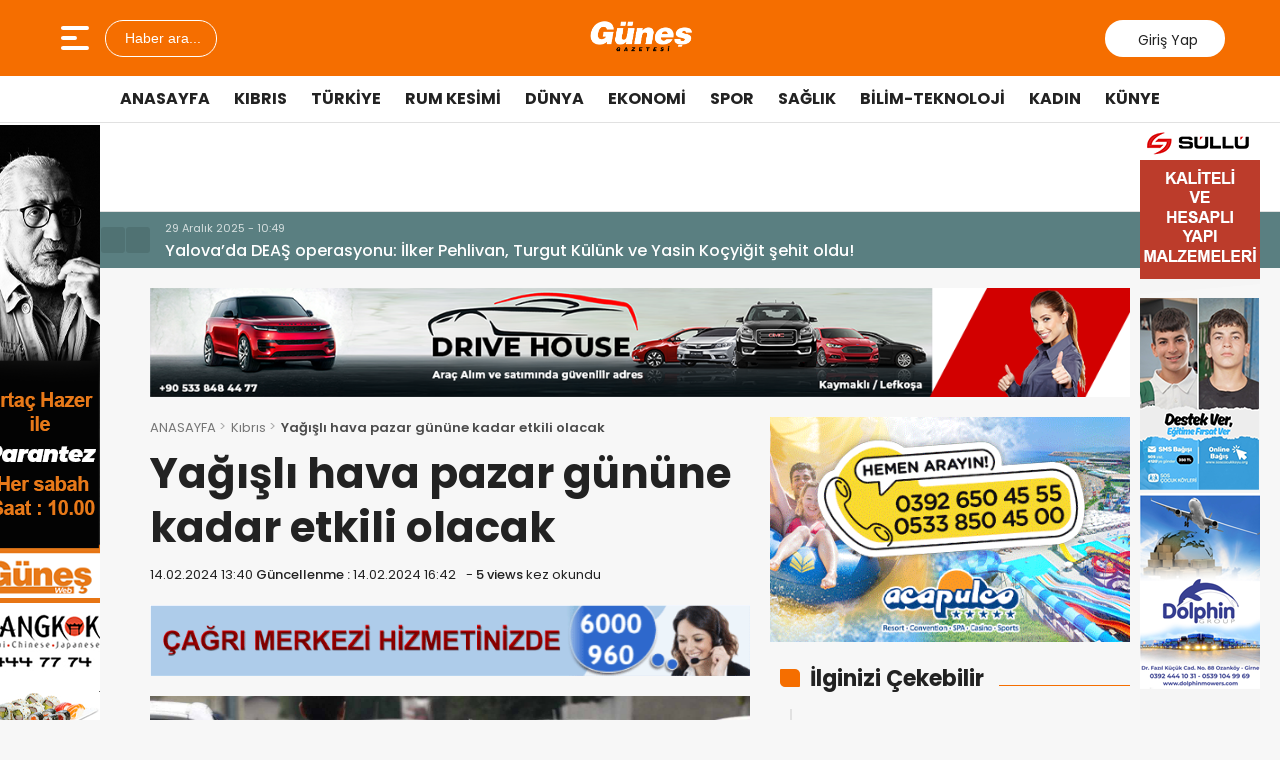

--- FILE ---
content_type: text/html; charset=UTF-8
request_url: https://guneskibris.com/yagisli-hava-pazar-gunune-kadar-etkili-olacak/
body_size: 15835
content:
<!doctype html>
<html lang="tr">
<head>
<meta charset="UTF-8" />
<meta name="viewport" content="width=device-width, initial-scale=1.0, minimum-scale=1.0, maximum-scale=5.0">
<meta name="robots" content="index, follow">
<link rel="shortcut icon" href="https://guneskibris.com/wp-content/uploads/2025/11/guneslogo.jpeg" />



<meta property="og:locale" content="tr_TR">
<meta property="og:site_name" content="Güneş Kıbrıs">


    <title>Yağışlı hava pazar gününe kadar etkili olacak</title>
    <meta name="description" content="Yağışlı hava pazar gününe kadar devam edecek. Sıcaklık 15-18 derece dolaylarında seyredecek. Meteoroloji Dairesi’nin son tahminlerine göre, 15-21 Şubat tarihleri arasında bölge, genellikle alçak basınç sistemi ile serin ve nemli hava kütlesinin etkisi altında kalacak. Hava yarın, cuma ve cumartesi parçalı ve çok bulutlu, yer yer sağanak veya gök gürültülü sağanak yağmurlu, pazar az bulutlu [&hellip;]">
    <meta property="og:title" content="Yağışlı hava pazar gününe kadar etkili olacak">
    <meta property="og:description" content="Yağışlı hava pazar gününe kadar devam edecek. Sıcaklık 15-18 derece dolaylarında seyredecek. Meteoroloji Dairesi’nin son tahminlerine göre, 15-21 Şubat tarihleri arasında bölge, genellikle alçak basınç sistemi ile serin ve nemli hava kütlesinin etkisi altında kalacak. Hava yarın, cuma ve cumartesi parçalı ve çok bulutlu, yer yer sağanak veya gök gürültülü sağanak yağmurlu, pazar az bulutlu [&hellip;]">
    <meta property="og:url" content="https://guneskibris.com/yagisli-hava-pazar-gunune-kadar-etkili-olacak/">
    <meta property="og:type" content="article">
    <meta property="article:published_time" content="2024-02-14T13:40:24+00:00">
    <meta property="article:modified_time" content="2024-02-14T13:40:24+00:00">
    <meta property="og:image" content="https://guneskibris.com/wp-content/uploads/2024/02/Gunes-Manset-24.jpg">
    <meta property="og:image:width" content="1200">
    <meta property="og:image:height" content="630">

    
    <meta name="datePublished" content="2024-02-14T13:40:24+00:00">
    <meta name="dateModified" content="2024-02-14T13:40:24+00:00">
    <meta name="url" content="https://guneskibris.com/yagisli-hava-pazar-gunune-kadar-etkili-olacak/">
    <meta name="articleSection" content="news">
    


    <meta name="twitter:card" content="summary_large_image">
    <meta name="twitter:title" content="Yağışlı hava pazar gününe kadar etkili olacak">
    <meta name="twitter:description" content="Yağışlı hava pazar gününe kadar devam edecek. Sıcaklık 15-18 derece dolaylarında seyredecek. Meteoroloji Dairesi’nin son tahminlerine göre, 15-21 Şubat tarihleri arasında bölge, genellikle alçak basınç sistemi ile serin ve nemli hava kütlesinin etkisi altında kalacak. Hava yarın, cuma ve cumartesi parçalı ve çok bulutlu, yer yer sağanak veya gök gürültülü sağanak yağmurlu, pazar az bulutlu [&hellip;]">
    <meta name="twitter:image" content="https://guneskibris.com/wp-content/uploads/2024/02/Gunes-Manset-24.jpg">

<meta name='robots' content='max-image-preview:large' />
<link rel='dns-prefetch' href='//vjs.zencdn.net' />
<link rel='dns-prefetch' href='//cdn.jsdelivr.net' />
<link rel="alternate" type="application/rss+xml" title="Güneş Kıbrıs &raquo; Yağışlı hava pazar gününe kadar etkili olacak yorum akışı" href="https://guneskibris.com/yagisli-hava-pazar-gunune-kadar-etkili-olacak/feed/" />
<link rel="alternate" title="oEmbed (JSON)" type="application/json+oembed" href="https://guneskibris.com/wp-json/oembed/1.0/embed?url=https%3A%2F%2Fguneskibris.com%2Fyagisli-hava-pazar-gunune-kadar-etkili-olacak%2F" />
<link rel="alternate" title="oEmbed (XML)" type="text/xml+oembed" href="https://guneskibris.com/wp-json/oembed/1.0/embed?url=https%3A%2F%2Fguneskibris.com%2Fyagisli-hava-pazar-gunune-kadar-etkili-olacak%2F&#038;format=xml" />
<style id='wp-img-auto-sizes-contain-inline-css' type='text/css'>
img:is([sizes=auto i],[sizes^="auto," i]){contain-intrinsic-size:3000px 1500px}
/*# sourceURL=wp-img-auto-sizes-contain-inline-css */
</style>
<style id='wp-emoji-styles-inline-css' type='text/css'>

	img.wp-smiley, img.emoji {
		display: inline !important;
		border: none !important;
		box-shadow: none !important;
		height: 1em !important;
		width: 1em !important;
		margin: 0 0.07em !important;
		vertical-align: -0.1em !important;
		background: none !important;
		padding: 0 !important;
	}
/*# sourceURL=wp-emoji-styles-inline-css */
</style>
<style id='classic-theme-styles-inline-css' type='text/css'>
/*! This file is auto-generated */
.wp-block-button__link{color:#fff;background-color:#32373c;border-radius:9999px;box-shadow:none;text-decoration:none;padding:calc(.667em + 2px) calc(1.333em + 2px);font-size:1.125em}.wp-block-file__button{background:#32373c;color:#fff;text-decoration:none}
/*# sourceURL=/wp-includes/css/classic-themes.min.css */
</style>
<link rel='stylesheet' id='wp-polls-css' href='https://guneskibris.com/wp-content/plugins/wp-polls/polls-css.css?ver=2.77.3' type='text/css' media='all' />
<style id='wp-polls-inline-css' type='text/css'>
.wp-polls .pollbar {
	margin: 1px;
	font-size: 6px;
	line-height: 8px;
	height: 8px;
	background-image: url('https://guneskibris.com/wp-content/plugins/wp-polls/images/default/pollbg.gif');
	border: 1px solid #c8c8c8;
}

/*# sourceURL=wp-polls-inline-css */
</style>
<link rel='stylesheet' id='thewp-style-css' href='https://guneskibris.com/wp-content/themes/theHaberV9/style.css?ver=1766526356' type='text/css' media='all' />
<link rel='stylesheet' id='thewp-modul-css' href='https://guneskibris.com/wp-content/themes/theHaberV9/css/modul.css?ver=1762259887' type='text/css' media='all' />
<link rel='stylesheet' id='thewp-swiper-css' href='https://guneskibris.com/wp-content/themes/theHaberV9/css/swiper-bundle.min.css?ver=1762259887' type='text/css' media='all' />
<link rel='stylesheet' id='renk-css' href='https://guneskibris.com/wp-content/themes/theHaberV9/renk.css?ver=1764708846' type='text/css' media='all' />
<link rel='stylesheet' id='videojs-css-css' href='https://vjs.zencdn.net/8.9.0/video-js.css?ver=6.9' type='text/css' media='all' />
<script type="text/javascript" src="https://guneskibris.com/wp-includes/js/jquery/jquery.min.js?ver=3.7.1" id="jquery-core-js"></script>
<script type="text/javascript" src="https://guneskibris.com/wp-includes/js/jquery/jquery-migrate.min.js?ver=3.4.1" id="jquery-migrate-js"></script>
<link rel="https://api.w.org/" href="https://guneskibris.com/wp-json/" /><link rel="alternate" title="JSON" type="application/json" href="https://guneskibris.com/wp-json/wp/v2/posts/73021" /><link rel="EditURI" type="application/rsd+xml" title="RSD" href="https://guneskibris.com/xmlrpc.php?rsd" />
<meta name="generator" content="WordPress 6.9" />
<link rel="canonical" href="https://guneskibris.com/yagisli-hava-pazar-gunune-kadar-etkili-olacak/" />
<link rel='shortlink' href='https://guneskibris.com/?p=73021' />
		<style type="text/css" id="wp-custom-css">
			.manset_buyuk .swiper-slide h2
{
    font-family: var(--mansetfamily);
	visibility: hidden;
    
	}		</style>
		


<link rel="preconnect" href="https://fonts.googleapis.com">
<link rel="preconnect" href="https://fonts.gstatic.com" crossorigin>
<link rel="preload" as="style" href="https://fonts.googleapis.com/css2?family=Poppins:wght@300;400;500;600;700&#038;family=Merriweather:wght@400;500;600;700&#038;display=swap" onload="this.onload=null;this.rel='stylesheet'">
<noscript><link rel="stylesheet" href="https://fonts.googleapis.com/css2?family=Poppins:wght@300;400;500;600;700&#038;family=Merriweather:wght@400;500;600;700&#038;display=swap"></noscript>
<noscript>
<link rel="stylesheet" href="https://guneskibris.com/wp-content/themes/theHaberV9/css/swiper-bundle.min.css" />
</noscript>

<link rel="preload" href="https://guneskibris.com/wp-content/themes/theHaberV9/js/iconify3.1.0.min.js" as="script">
<script src="https://guneskibris.com/wp-content/themes/theHaberV9/js/iconify3.1.0.min.js" defer onload="if (typeof Iconify !== 'undefined' && Iconify.scan) Iconify.scan();"></script>




<style id='global-styles-inline-css' type='text/css'>
:root{--wp--preset--aspect-ratio--square: 1;--wp--preset--aspect-ratio--4-3: 4/3;--wp--preset--aspect-ratio--3-4: 3/4;--wp--preset--aspect-ratio--3-2: 3/2;--wp--preset--aspect-ratio--2-3: 2/3;--wp--preset--aspect-ratio--16-9: 16/9;--wp--preset--aspect-ratio--9-16: 9/16;--wp--preset--color--black: #000000;--wp--preset--color--cyan-bluish-gray: #abb8c3;--wp--preset--color--white: #ffffff;--wp--preset--color--pale-pink: #f78da7;--wp--preset--color--vivid-red: #cf2e2e;--wp--preset--color--luminous-vivid-orange: #ff6900;--wp--preset--color--luminous-vivid-amber: #fcb900;--wp--preset--color--light-green-cyan: #7bdcb5;--wp--preset--color--vivid-green-cyan: #00d084;--wp--preset--color--pale-cyan-blue: #8ed1fc;--wp--preset--color--vivid-cyan-blue: #0693e3;--wp--preset--color--vivid-purple: #9b51e0;--wp--preset--gradient--vivid-cyan-blue-to-vivid-purple: linear-gradient(135deg,rgb(6,147,227) 0%,rgb(155,81,224) 100%);--wp--preset--gradient--light-green-cyan-to-vivid-green-cyan: linear-gradient(135deg,rgb(122,220,180) 0%,rgb(0,208,130) 100%);--wp--preset--gradient--luminous-vivid-amber-to-luminous-vivid-orange: linear-gradient(135deg,rgb(252,185,0) 0%,rgb(255,105,0) 100%);--wp--preset--gradient--luminous-vivid-orange-to-vivid-red: linear-gradient(135deg,rgb(255,105,0) 0%,rgb(207,46,46) 100%);--wp--preset--gradient--very-light-gray-to-cyan-bluish-gray: linear-gradient(135deg,rgb(238,238,238) 0%,rgb(169,184,195) 100%);--wp--preset--gradient--cool-to-warm-spectrum: linear-gradient(135deg,rgb(74,234,220) 0%,rgb(151,120,209) 20%,rgb(207,42,186) 40%,rgb(238,44,130) 60%,rgb(251,105,98) 80%,rgb(254,248,76) 100%);--wp--preset--gradient--blush-light-purple: linear-gradient(135deg,rgb(255,206,236) 0%,rgb(152,150,240) 100%);--wp--preset--gradient--blush-bordeaux: linear-gradient(135deg,rgb(254,205,165) 0%,rgb(254,45,45) 50%,rgb(107,0,62) 100%);--wp--preset--gradient--luminous-dusk: linear-gradient(135deg,rgb(255,203,112) 0%,rgb(199,81,192) 50%,rgb(65,88,208) 100%);--wp--preset--gradient--pale-ocean: linear-gradient(135deg,rgb(255,245,203) 0%,rgb(182,227,212) 50%,rgb(51,167,181) 100%);--wp--preset--gradient--electric-grass: linear-gradient(135deg,rgb(202,248,128) 0%,rgb(113,206,126) 100%);--wp--preset--gradient--midnight: linear-gradient(135deg,rgb(2,3,129) 0%,rgb(40,116,252) 100%);--wp--preset--font-size--small: 13px;--wp--preset--font-size--medium: 20px;--wp--preset--font-size--large: 36px;--wp--preset--font-size--x-large: 42px;--wp--preset--spacing--20: 0.44rem;--wp--preset--spacing--30: 0.67rem;--wp--preset--spacing--40: 1rem;--wp--preset--spacing--50: 1.5rem;--wp--preset--spacing--60: 2.25rem;--wp--preset--spacing--70: 3.38rem;--wp--preset--spacing--80: 5.06rem;--wp--preset--shadow--natural: 6px 6px 9px rgba(0, 0, 0, 0.2);--wp--preset--shadow--deep: 12px 12px 50px rgba(0, 0, 0, 0.4);--wp--preset--shadow--sharp: 6px 6px 0px rgba(0, 0, 0, 0.2);--wp--preset--shadow--outlined: 6px 6px 0px -3px rgb(255, 255, 255), 6px 6px rgb(0, 0, 0);--wp--preset--shadow--crisp: 6px 6px 0px rgb(0, 0, 0);}:where(.is-layout-flex){gap: 0.5em;}:where(.is-layout-grid){gap: 0.5em;}body .is-layout-flex{display: flex;}.is-layout-flex{flex-wrap: wrap;align-items: center;}.is-layout-flex > :is(*, div){margin: 0;}body .is-layout-grid{display: grid;}.is-layout-grid > :is(*, div){margin: 0;}:where(.wp-block-columns.is-layout-flex){gap: 2em;}:where(.wp-block-columns.is-layout-grid){gap: 2em;}:where(.wp-block-post-template.is-layout-flex){gap: 1.25em;}:where(.wp-block-post-template.is-layout-grid){gap: 1.25em;}.has-black-color{color: var(--wp--preset--color--black) !important;}.has-cyan-bluish-gray-color{color: var(--wp--preset--color--cyan-bluish-gray) !important;}.has-white-color{color: var(--wp--preset--color--white) !important;}.has-pale-pink-color{color: var(--wp--preset--color--pale-pink) !important;}.has-vivid-red-color{color: var(--wp--preset--color--vivid-red) !important;}.has-luminous-vivid-orange-color{color: var(--wp--preset--color--luminous-vivid-orange) !important;}.has-luminous-vivid-amber-color{color: var(--wp--preset--color--luminous-vivid-amber) !important;}.has-light-green-cyan-color{color: var(--wp--preset--color--light-green-cyan) !important;}.has-vivid-green-cyan-color{color: var(--wp--preset--color--vivid-green-cyan) !important;}.has-pale-cyan-blue-color{color: var(--wp--preset--color--pale-cyan-blue) !important;}.has-vivid-cyan-blue-color{color: var(--wp--preset--color--vivid-cyan-blue) !important;}.has-vivid-purple-color{color: var(--wp--preset--color--vivid-purple) !important;}.has-black-background-color{background-color: var(--wp--preset--color--black) !important;}.has-cyan-bluish-gray-background-color{background-color: var(--wp--preset--color--cyan-bluish-gray) !important;}.has-white-background-color{background-color: var(--wp--preset--color--white) !important;}.has-pale-pink-background-color{background-color: var(--wp--preset--color--pale-pink) !important;}.has-vivid-red-background-color{background-color: var(--wp--preset--color--vivid-red) !important;}.has-luminous-vivid-orange-background-color{background-color: var(--wp--preset--color--luminous-vivid-orange) !important;}.has-luminous-vivid-amber-background-color{background-color: var(--wp--preset--color--luminous-vivid-amber) !important;}.has-light-green-cyan-background-color{background-color: var(--wp--preset--color--light-green-cyan) !important;}.has-vivid-green-cyan-background-color{background-color: var(--wp--preset--color--vivid-green-cyan) !important;}.has-pale-cyan-blue-background-color{background-color: var(--wp--preset--color--pale-cyan-blue) !important;}.has-vivid-cyan-blue-background-color{background-color: var(--wp--preset--color--vivid-cyan-blue) !important;}.has-vivid-purple-background-color{background-color: var(--wp--preset--color--vivid-purple) !important;}.has-black-border-color{border-color: var(--wp--preset--color--black) !important;}.has-cyan-bluish-gray-border-color{border-color: var(--wp--preset--color--cyan-bluish-gray) !important;}.has-white-border-color{border-color: var(--wp--preset--color--white) !important;}.has-pale-pink-border-color{border-color: var(--wp--preset--color--pale-pink) !important;}.has-vivid-red-border-color{border-color: var(--wp--preset--color--vivid-red) !important;}.has-luminous-vivid-orange-border-color{border-color: var(--wp--preset--color--luminous-vivid-orange) !important;}.has-luminous-vivid-amber-border-color{border-color: var(--wp--preset--color--luminous-vivid-amber) !important;}.has-light-green-cyan-border-color{border-color: var(--wp--preset--color--light-green-cyan) !important;}.has-vivid-green-cyan-border-color{border-color: var(--wp--preset--color--vivid-green-cyan) !important;}.has-pale-cyan-blue-border-color{border-color: var(--wp--preset--color--pale-cyan-blue) !important;}.has-vivid-cyan-blue-border-color{border-color: var(--wp--preset--color--vivid-cyan-blue) !important;}.has-vivid-purple-border-color{border-color: var(--wp--preset--color--vivid-purple) !important;}.has-vivid-cyan-blue-to-vivid-purple-gradient-background{background: var(--wp--preset--gradient--vivid-cyan-blue-to-vivid-purple) !important;}.has-light-green-cyan-to-vivid-green-cyan-gradient-background{background: var(--wp--preset--gradient--light-green-cyan-to-vivid-green-cyan) !important;}.has-luminous-vivid-amber-to-luminous-vivid-orange-gradient-background{background: var(--wp--preset--gradient--luminous-vivid-amber-to-luminous-vivid-orange) !important;}.has-luminous-vivid-orange-to-vivid-red-gradient-background{background: var(--wp--preset--gradient--luminous-vivid-orange-to-vivid-red) !important;}.has-very-light-gray-to-cyan-bluish-gray-gradient-background{background: var(--wp--preset--gradient--very-light-gray-to-cyan-bluish-gray) !important;}.has-cool-to-warm-spectrum-gradient-background{background: var(--wp--preset--gradient--cool-to-warm-spectrum) !important;}.has-blush-light-purple-gradient-background{background: var(--wp--preset--gradient--blush-light-purple) !important;}.has-blush-bordeaux-gradient-background{background: var(--wp--preset--gradient--blush-bordeaux) !important;}.has-luminous-dusk-gradient-background{background: var(--wp--preset--gradient--luminous-dusk) !important;}.has-pale-ocean-gradient-background{background: var(--wp--preset--gradient--pale-ocean) !important;}.has-electric-grass-gradient-background{background: var(--wp--preset--gradient--electric-grass) !important;}.has-midnight-gradient-background{background: var(--wp--preset--gradient--midnight) !important;}.has-small-font-size{font-size: var(--wp--preset--font-size--small) !important;}.has-medium-font-size{font-size: var(--wp--preset--font-size--medium) !important;}.has-large-font-size{font-size: var(--wp--preset--font-size--large) !important;}.has-x-large-font-size{font-size: var(--wp--preset--font-size--x-large) !important;}
/*# sourceURL=global-styles-inline-css */
</style>
</head>

<body class="wp-singular post-template-default single single-post postid-73021 single-format-standard wp-theme-theHaberV9">

<div class="reklamCerceve">
<div id="sagdasabit"><img src="https://guneskibris.com/wp-content/uploads/2025/12/SAG-KULE.png" alt="Reklam" loading="lazy" class="kule-gorsel" width="120" height="760"/></div><div id="soldasabit"><img src="https://guneskibris.com/wp-content/uploads/2025/12/SOL-KULE.png" alt="Reklam" loading="lazy" class="kule-gorsel" width="120" height="760"/></div></div>

<header>
<div class="header">
<div class="ortala_header">

<div class="menuarama">
<button id="hamburger-icon" class="hamburger-icon" aria-label="Menüyü aç" title="Menüyü aç"><svg xmlns="http://www.w3.org/2000/svg" width="40" height="40" viewBox="0 0 20 20"><rect width="20" height="20" fill="none"/><path fill="currentColor" fill-rule="evenodd" d="M3 5a1 1 0 0 1 1-1h12a1 1 0 1 1 0 2H4a1 1 0 0 1-1-1m0 5a1 1 0 0 1 1-1h6a1 1 0 1 1 0 2H4a1 1 0 0 1-1-1m0 5a1 1 0 0 1 1-1h12a1 1 0 1 1 0 2H4a1 1 0 0 1-1-1" clip-rule="evenodd"/></svg></button>
<button id="aramaAc" class="arama-buton">
<span class="iconify" data-icon="material-symbols:search-rounded"></span> Haber ara...
</button>

</div>

<div class="logo">
<a href="https://guneskibris.com/" title="Güneş Kıbrıs"><img src="https://guneskibris.com/wp-content/uploads/2025/11/logogunes-1.png" alt="Güneş Kıbrıs" width="230" height="60" loading="eager" fetchpriority="high" class="logo-img"/></a></div>




<div class="sosyal">
<a href="https://www.facebook.com/kibrisgunesgazetesi" target="_blank" rel="noopener noreferrer nofollow" title="facebook">
<span class="iconify" data-icon="gg:facebook" data-inline="false"></span>
</a><a href="https://twitter.com" target="_blank" rel="noopener noreferrer nofollow" title="twitter">
<span class="iconify" data-icon="ri:twitter-x-line" data-inline="false"></span>
</a><a href="https://instagram.com/guneskibris" target="_blank" rel="noopener noreferrer nofollow" title="instagram">
<span class="iconify" data-icon="streamline:instagram-solid" data-inline="false"></span>
</a><a href="https://www.youtube.com/@gunestv-fj7ky" target="_blank" rel="noopener noreferrer nofollow" title="youtube">
<span class="iconify" data-icon="tdesign:logo-youtube-filled" data-inline="false"></span>
</a><a class="giris" href="https://guneskibris.com/giris-yap" title="Giriş Yap">
<span class="iconify" data-icon="material-symbols:person-outline-rounded"></span>
<strong>Giriş Yap</strong>
</a>
</div>

</div>
</div>

<div class="nav">
<div class="genelortala_header">
<nav>
<nav class="header-menu"><ul><li id="menu-item-102547" class="menu-item menu-item-type-custom menu-item-object-custom menu-item-home menu-item-102547"><a href="https://guneskibris.com/">Anasayfa</a></li>
<li id="menu-item-44701" class="menu-item menu-item-type-taxonomy menu-item-object-category current-post-ancestor current-menu-parent current-post-parent menu-item-44701"><a href="https://guneskibris.com/category/kibris/">Kıbrıs</a></li>
<li id="menu-item-44702" class="menu-item menu-item-type-taxonomy menu-item-object-category menu-item-44702"><a href="https://guneskibris.com/category/turkiye/">Türkiye</a></li>
<li id="menu-item-44706" class="menu-item menu-item-type-taxonomy menu-item-object-category menu-item-44706"><a href="https://guneskibris.com/category/guney-kibris/">Rum Kesimi</a></li>
<li id="menu-item-44703" class="menu-item menu-item-type-taxonomy menu-item-object-category menu-item-44703"><a href="https://guneskibris.com/category/dunya/">Dünya</a></li>
<li id="menu-item-44704" class="menu-item menu-item-type-taxonomy menu-item-object-category menu-item-44704"><a href="https://guneskibris.com/category/ekonomi/">Ekonomi</a></li>
<li id="menu-item-44707" class="menu-item menu-item-type-taxonomy menu-item-object-category menu-item-44707"><a href="https://guneskibris.com/category/spor/">Spor</a></li>
<li id="menu-item-44705" class="menu-item menu-item-type-taxonomy menu-item-object-category menu-item-44705"><a href="https://guneskibris.com/category/saglik/">Sağlık</a></li>
<li id="menu-item-44709" class="menu-item menu-item-type-taxonomy menu-item-object-category menu-item-44709"><a href="https://guneskibris.com/category/bilim-teknoloji/">Bilim-Teknoloji</a></li>
<li id="menu-item-44710" class="menu-item menu-item-type-taxonomy menu-item-object-category menu-item-44710"><a href="https://guneskibris.com/category/kadin/">Kadın</a></li>
<li id="menu-item-82544" class="menu-item menu-item-type-post_type menu-item-object-page menu-item-82544"><a href="https://guneskibris.com/kunye/">Künye</a></li>
</ul></nav></nav>
</div>
</div>

</header>
<div class="temizle"></div>

<section id="anafinans">
<div class="genelortala_header">

<p style="text-align: center;">


	<!-- TradingView Widget BEGIN -->
<div class="tradingview-widget-container">
  <div class="tradingview-widget-container__widget"></div>
  <div class="tradingview-widget-copyright"><a href="https://tr.tradingview.com/markets/" rel="noopener nofollow" target="_blank"></a></div>
  <script type="text/javascript" src="https://s3.tradingview.com/external-embedding/embed-widget-ticker-tape.js" async>
  {
  "symbols": [
    {
      "proName": "FX:USDTRY",
      "title": "USD"
    },
    {
      "proName": "FX:EURTRY",
      "title": "EUR"
    },
    {
      "proName": "SAXO:GBPTRY",
      "title": "GBP"
    }
  ],
  "colorTheme": "dark",
  "locale": "tr",
  "largeChartUrl": "",
  "isTransparent": false,
  "showSymbolLogo": true,
  "displayMode": "adaptive"
}
  </script>
</div>
<!-- TradingView Widget END -->


</p>

</div>
</section>

<div class="hdrsndk_bir"><section id="son_dakika">
<div class="ortala_header">
<div class="son_butonlar">
<span class="mingcute--hours-line"></span>
<div class="son_dakika_prev">
<span class="iconify" data-icon="mdi:chevron-left" data-inline="false"></span>
</div>
<div class="son_dakika_next">
<span class="iconify" data-icon="mdi:chevron-right" data-inline="false"></span>
</div>
</div>

<div class="swiper ust_son_dakika swiper-container">
<div class="swiper-wrapper">


<div class="swiper-slide">
<span class="saat">29 Aralık 2025 - 10:49</span>
<a href="https://guneskibris.com/yalovada-deas-operasyonu-ilker-pehlivan-turgut-kulunk-ve-yasin-kocyigit-sehit-oldu/" title="Yalova&#8217;da DEAŞ operasyonu: İlker Pehlivan, Turgut Külünk ve Yasin Koçyiğit şehit oldu!">
Yalova&#8217;da DEAŞ operasyonu: İlker Pehlivan, Turgut Külünk ve Yasin Koçyiğit şehit oldu!</a>
</div>


<div class="swiper-slide">
<span class="saat">29 Aralık 2025 - 07:03</span>
<a href="https://guneskibris.com/israil-yunanistan-ve-guney-kibris-arasinda-askeri-is-birligi-icin-imzalar-atildi/" title="İsrail, Yunanistan ve Güney Kıbrıs arasında askeri iş birliği için imzalar atıldı">
İsrail, Yunanistan ve Güney Kıbrıs arasında askeri iş birliği için imzalar atıldı</a>
</div>


<div class="swiper-slide">
<span class="saat">27 Aralık 2025 - 12:24</span>
<a href="https://guneskibris.com/basbakan-ustel-kamusen-ile-cezaevi-ve-saglik-personeli-gundemini-gorustu/" title="Başbakan Üstel, KAMUSEN ile cezaevi ve sağlık personeli gündemini görüştü">
Başbakan Üstel, KAMUSEN ile cezaevi ve sağlık personeli gündemini görüştü</a>
</div>


<div class="swiper-slide">
<span class="saat">21 Kasım 2025 - 13:50</span>
<a href="https://guneskibris.com/tarihi-oylama-bitti-surec-komisyonu-imraliya-gidiyor/" title="Tarihi oylama bitti: Süreç komisyonu İmralı’ya gidiyor">
Tarihi oylama bitti: Süreç komisyonu İmralı’ya gidiyor</a>
</div>


<div class="swiper-slide">
<span class="saat">17 Kasım 2025 - 09:04</span>
<a href="https://guneskibris.com/1-kilo-uyusturucunun-piyasaya-surulmesi-engellendi/" title="1 kilo uyuşturucunun piyasaya sürülmesi engellendi!">
1 kilo uyuşturucunun piyasaya sürülmesi engellendi!</a>
</div>


<div class="swiper-slide">
<span class="saat">14 Kasım 2025 - 08:04</span>
<a href="https://guneskibris.com/turkiye-sehitlerini-ugurluyor/" title="Türkiye şehitlerini uğurluyor">
Türkiye şehitlerini uğurluyor</a>
</div>


<div class="swiper-slide">
<span class="saat">12 Kasım 2025 - 11:40</span>
<a href="https://guneskibris.com/5-4-buyuklugundeki-depremin-ardindan-12-artci/" title="5.4 büyüklüğündeki depremin ardından 12 artçı">
5.4 büyüklüğündeki depremin ardından 12 artçı</a>
</div>


<div class="swiper-slide">
<span class="saat">12 Kasım 2025 - 10:38</span>
<a href="https://guneskibris.com/sivil-savunma-kktc-capinda-herhangi-bir-hasar-yikim-olmadi/" title="Sivil Savunma: “KKTC çapında herhangi bir hasar, yıkım olmadı”">
Sivil Savunma: “KKTC çapında herhangi bir hasar, yıkım olmadı”</a>
</div>


<div class="swiper-slide">
<span class="saat">6 Kasım 2025 - 13:46</span>
<a href="https://guneskibris.com/isias-otelin-yikilmasinda-kusuru-bulunan-kamu-gorevlileri-davasi-19-ocaka-ertelendi/" title="İsias Otel&#8217;in yıkılmasında kusuru bulunan kamu görevlileri davası 19 Ocak’a ertelendi">
İsias Otel&#8217;in yıkılmasında kusuru bulunan kamu görevlileri davası 19 Ocak’a ertelendi</a>
</div>


<div class="swiper-slide">
<span class="saat">6 Kasım 2025 - 13:37</span>
<a href="https://guneskibris.com/kamu-gorevlileri-davasinda-ara-karar-aciklanacak/" title="Kamu görevlileri davasında ara karar açıklanacak">
Kamu görevlileri davasında ara karar açıklanacak</a>
</div>


</div>
</div>


</div>
</section>
</div>
<div class="temizle"></div>


<div class="centil-post-header"
     url="https://guneskibris.com/yagisli-hava-pazar-gunune-kadar-etkili-olacak/"
     title="Yağışlı hava pazar gününe kadar etkili olacak"
     data-id="73021">
</div>



<section id="detay_sayfasi" class="articles">
<div class="ust_bosluk">
<div class="genelortala">

<section class="reklam" style="margin-bottom: 20px;">
<div class="yatay_reklam">
<img src="https://guneskibris.com/wp-content/uploads/2025/12/drive-house-reklam-yatay-banner.png" alt="Reklam" loading="lazy" class="reklam-gorsel" width="1170" height="130"/></div>
</section>
<div class="temizle"></div>

<div class="sol">

<ul class="thewp_sayfayolu"><li><a href="https://guneskibris.com/">ANASAYFA</a></li><li><a href="https://guneskibris.com/category/kibris/">Kıbrıs</a></li><li><strong>Yağışlı hava pazar gününe kadar etkili olacak</strong></li></ul>
<div class="article-title">
<h1 class="title">Yağışlı hava pazar gününe kadar etkili olacak</h1>
</div>

<div class="dateshare">
  <div class="article-date">
  <ul>
    <li>
  <span>14.02.2024 13:40</span>
  <strong>Güncellenme : </strong>
  <span>14.02.2024 16:42</span>
  </li>
    <li>
  <p>- <strong>5 views</strong> kez okundu</p>
  </li>
    </ul>
  </div>
</div>
<div class="temizle"></div>




<article id="articleBody" property="articleBody">

      <div style="margin: 20px 0px 20px 0px;" class="esnek_reklam">
        <img src="https://guneskibris.com/wp-content/uploads/2025/12/KIBTEK-1.gif" alt="Reklam" loading="lazy" class="reklam-gorsel" width="771" height="91"/>      </div>
  <div class="temizle"></div>
  
<div class="one_cikan">

<img src="https://guneskibris.com/wp-content/uploads/2024/02/Gunes-Manset-24.jpg" width="648" height="443" alt="Güneş Manşet" alt="Yağışlı hava pazar gününe kadar etkili olacak" class="icerik-resim" loading="lazy"/></div>
<div class="temizle"></div>

<div style="margin: 20px 0px 20px 0px;" class="esnek_reklam">
<img src="https://guneskibris.com/wp-content/uploads/2025/12/ARUCAD_Giynik-Gazetesi_770x90-1.gif" alt="Reklam" loading="lazy" class="reklam-gorsel" width="770" height="90"/></div>
<div class="temizle"></div>


<div class="one_cikan">
</div>

<div class="article-share">

  <div id="ttsControls">
  <button id="ttsPlayBtn" title="Sesli Oku">
  <span class="iconify" data-icon="ix:sound-loud-filled"></span>
  </button>
  <button id="ttsStopBtn" title="Durdur" style="display: none;">
  <span class="iconify" data-icon="ix:sound-mute-filled"></span>
  </button>
  </div>

<a href="https://www.facebook.com/sharer/sharer.php?u=https://guneskibris.com/yagisli-hava-pazar-gunune-kadar-etkili-olacak/" target="_blank" rel="nofollow noopener">
<span class="iconify" data-icon="ri:facebook-fill"></span>
</a>
<a href="https://twitter.com/intent/tweet?url=https://guneskibris.com/yagisli-hava-pazar-gunune-kadar-etkili-olacak/" target="_blank" rel="nofollow noopener">
<span class="iconify" data-icon="mynaui:brand-x"></span>
</a>
<a href="https://www.linkedin.com/shareArticle?mini=true&url=https://guneskibris.com/yagisli-hava-pazar-gunune-kadar-etkili-olacak/" target="_blank" rel="nofollow noopener">
<span class="iconify" data-icon="entypo-social:linkedin"></span>
</a>
<a href="https://api.whatsapp.com/send?text=https://guneskibris.com/yagisli-hava-pazar-gunune-kadar-etkili-olacak/" target="_blank" rel="nofollow noopener">
<span class="iconify" data-icon="ic:baseline-whatsapp"></span>
</a>
</div>
<div class="temizle"></div>

<p>Yağışlı hava pazar gününe kadar devam edecek. Sıcaklık 15-18 derece dolaylarında seyredecek.</p>
<p>Meteoroloji Dairesi’nin son tahminlerine göre, 15-21 Şubat tarihleri arasında bölge, genellikle alçak basınç sistemi ile serin ve nemli hava kütlesinin etkisi altında kalacak.</p>
<p>Hava yarın, cuma ve cumartesi parçalı ve çok bulutlu, yer yer sağanak veya gök gürültülü sağanak yağmurlu, pazar az bulutlu zamanla parçalı bulutlu ve yer yer sağanak yağmurlu, diğer günler parçalı bulutlu olacak.</p>
<p>En yüksek hava sıcaklığı genellikle iç kesimlerde ve sahillerde 15-18 derece dolaylarında seyredecek.</p>
<p>-Cuma yer yer kuvvetli rüzgar bekleniyor</p>
<p>Rüzgar, genellikle güneyli yönlerden orta kuvvette, cuma günü kuzey ve doğu yönlerden orta yer yer kuvvetli olarak esecek.</p>

<div class="temizle"></div>



</article>

<div style="margin: 0px 0px 20px 0px;" class="esnek_reklam">
<img src="https://guneskibris.com/wp-content/uploads/2025/12/banner-2.jpg" alt="Reklam" loading="lazy" class="reklam-gorsel" width="770" height="90"/></div>
<div class="temizle"></div>




<div class="yorumun_alani" id="respond">

<div class="site_baslik">
<h3 data-control="YORUM YAP"><i class="fa-regular fa-comments"></i> YORUM YAP</h3>
</div>

<div class="yorumYap">


<strong class="yorumacevapveren">
<span class="cancel-comment-reply"> <small><a rel="nofollow" id="cancel-comment-reply-link" href="/yagisli-hava-pazar-gunune-kadar-etkili-olacak/#respond" style="display:none;">Cevabı iptal etmek için tıklayın.</a></small></span>
</strong>


<form action="https://guneskibris.com/wp-comments-post.php" method="post" id="commentform" class="comment" onsubmit="return checkKuralOnayi();">

<div class="inputlar">
<input type="text" name="author" id="author" placeholder="Adınız Soyadınız" required>
<input type="email" name="email" id="email" placeholder="E-Posta Adresiniz" required>
</div>

<div class="textarea">
<textarea name="comment" id="comment" placeholder="Yorumunuzu bu alana yazınız" tabindex="3" required></textarea>
</div>

<div class="yorum-kurali">
<input type="checkbox" id="kuralOnay">
<label for="kuralOnay">Yorum yazma <a href="#" onclick="openKuralModal(event)">kurallarını</a> okudum ve kabul ediyorum.</label>
</div>

<button name="submit" type="submit" id="submit"><span>Yorum Yap</span></button>

<div id="kuralUyarisi" class="kural-alert">Yorum yapabilmek için kuralları kabul etmelisiniz.</div>

<input type='hidden' name='comment_post_ID' value='73021' id='comment_post_ID' />
<input type='hidden' name='comment_parent' id='comment_parent' value='0' />

</form>

</div>

<div class="temizle"></div>

<div class="yorum-bos">
<p>Henüz bu içeriğe yorum yapılmamış.<br>İlk yorum yapan olmak ister misiniz?</p>
</div>

<div class="yapilanYorumlar">


<div class="yorum-sayfalama">
</div>
</div>
</div>

<div id="kuralModal" class="kural-modal" style="display:none;">
<div class="kural-modal-icerik">
<div class="kural-icerik">
<h3><i class="fa-regular fa-comment-dots"></i>Yorum Kuralları</h3>
<p>Lütfen yorum yaparken veya bir yorumu yanıtlarken aşağıda yer alan yorum yazma kurallarına dikkat ediniz.</p>
<ol>
<li>Türkiye Cumhuriyeti <b>yasalarına aykırı</b>, suç veya suçluyu övme amaçlı yorumlar yapmayınız.</li>
<li>Küfür, argo, hakaret içerikli, nefret uyandıracak veya nefreti körükleyecek yorumlar yapmayınız.</li>
<li>Irkçı, cinsiyetçi, kişilik haklarını zedeleyen, taciz amaçlı veya saldırgan ifadeler kullanmayınız.</li>
<li>Türkçe imla kurallarına ve noktalama işaretlerine uygun cümleler kurmaya özen gösteriniz.</li>
<li>Yorumunuzu <b>tamamı büyük</b> harflerden oluşacak şekilde yazmayınız.</li>
<li>Gizli veya açık biçimde reklam, tanıtım amaçlı yorumlar yapmayınız.</li>
<li>Kendinizin veya bir başkasının <b>kişisel bilgilerini</b> paylaşmayınız.</li>
<li>Yorumlarınızın hukuki sorumluluğunu üstlendiğinizi, talep edilmesi halinde bilgilerinizin <b>yetkili makamlarla</b> paylaşılacağını unutmayınız.</li>
</ol>
</div>
<span class="kapat" onclick="closeKuralModal()">&times;</span>
</div>
</div>
<div id="kuralOverlay" class="kural-overlay" style="display:none;"></div>

<!-- JS -->
<script>
function checkKuralOnayi() {
const checkbox = document.getElementById('kuralOnay');
const uyarı = document.getElementById('kuralUyarisi');

if (!checkbox.checked) {
uyarı.style.display = 'block';
setTimeout(() => uyarı.classList.add('show'), 10);

setTimeout(() => {
uyarı.classList.remove('show');
setTimeout(() => uyarı.style.display = 'none', 300);
}, 4000);

return false;
}
return true;
}

function openKuralModal(e) {
e.preventDefault();
document.getElementById('kuralModal').style.display = 'block';
document.getElementById('kuralOverlay').style.display = 'block';
}

function closeKuralModal() {
document.getElementById('kuralModal').style.display = 'none';
document.getElementById('kuralOverlay').style.display = 'none';
}

document.addEventListener('click', function(e) {
const modal = document.getElementById('kuralModal');
const overlay = document.getElementById('kuralOverlay');
if (modal.style.display === 'block' && e.target === overlay) {
closeKuralModal();
}
});
</script>

</div>


<div class="sag">

      <div style="margin: 0px 0px 20px 0px;" class="esnek_reklam">
        <img src="https://guneskibris.com/wp-content/uploads/2025/12/acapulcokare.gif" alt="Reklam" loading="lazy" class="reklam-gorsel" width="400" height="250"/>      </div>
  <div class="temizle"></div>
  
<ul class="benzer_haberler"><div class="sag_baslik"><h3>İlginizi Çekebilir</h3></div><li><a href="https://guneskibris.com/meclis-genel-kurulu-yarin-toplanacak-5/" title="MECLİS GENEL KURULU YARIN TOPLANACAK">MECLİS GENEL KURULU YARIN TOPLANACAK</a><span class="tarih">14:35</span></li><li><a href="https://guneskibris.com/ustel-ic-guvenlik-bizim-icin-hayati-onemdedir/" title="Üstel: İç güvenlik bizim için hayati önemdedir">Üstel: İç güvenlik bizim için hayati önemdedir</a><span class="tarih">19:55</span></li><li><a href="https://guneskibris.com/su-isleri-dairesi-goletler-ve-dere-yataklari-kontrol-altinda/" title="SU İŞLERİ DAİRESİ: GÖLETLER VE DERE YATAKLARI KONTROL ALTINDA">SU İŞLERİ DAİRESİ: GÖLETLER VE DERE YATAKLARI KONTROL ALTINDA</a><span class="tarih">18:24</span></li><li><a href="https://guneskibris.com/basbakanlik-afet-komitesinden-uyari-gerekmedikce-trafige-cikmayin/" title="Başbakanlık Afet Komitesi&#8217;nden Uyarı: Gerekmedikçe Trafiğe Çıkmayın!">Başbakanlık Afet Komitesi&#8217;nden Uyarı: Gerekmedikçe Trafiğe Çıkmayın!</a><span class="tarih">11:48</span></li><li><a href="https://guneskibris.com/unal-ustel-cumhurbaskanindan-ne-federasyon-ne-de-iki-devlet-ifadesi-duyduk-bekleyis-icindeyiz/" title="Ünal Üstel: Cumhurbaşkanı’ndan ne federasyon ne de iki devlet ifadesi duyduk, bekleyiş içindeyiz">Ünal Üstel: Cumhurbaşkanı’ndan ne federasyon ne de iki devlet ifadesi duyduk, bekleyiş içindeyiz</a><span class="tarih">09:28</span></li><li><a href="https://guneskibris.com/huseyin-amcaoglu-asiri-yagislara-karsi-gece-boyunca-sahadaydik-riskli-bolgeler-kontrol-altinda/" title="Hüseyin Amcaoğlu: Aşırı yağışlara karşı gece boyunca sahadaydık, riskli bölgeler kontrol altında">Hüseyin Amcaoğlu: Aşırı yağışlara karşı gece boyunca sahadaydık, riskli bölgeler kontrol altında</a><span class="tarih">09:07</span></li><li><a href="https://guneskibris.com/elon-musk-yapay-zeka-5-yil-sonra-insanliktan-daha-akilli-olacak/" title="Elon Musk: Yapay zeka 5 yıl sonra insanlıktan daha akıllı olacak">Elon Musk: Yapay zeka 5 yıl sonra insanlıktan daha akıllı olacak</a><span class="tarih">15:57</span></li></ul><div class="temizle"></div>


<div style="margin: 20px 0px 0px 0px;" class="esnek_reklam">
<img src="https://guneskibris.com/wp-content/uploads/2025/12/banner-400x300-1.gif" alt="Reklam" loading="lazy" class="reklam-gorsel" width="400" height="300"/></div>
<div class="temizle"></div>

</div>

</div>
</section>
<div class="temizle"></div>








    <div class="centil-infinite-scroll" style="display: none;">73018</div>

<script>
jQuery(document).ready(function($) {

  if ('scrollRestoration' in history) {
    history.scrollRestoration = 'manual';
    window.scrollTo(0, 0);
}

    let isWorking = false;

    $(window).on('scroll', function() {
        let scrollTop = $(window).scrollTop();
        let windowHeight = $(window).height();
        let scrollPos = scrollTop + windowHeight;

        if (!isWorking && scrollPos > $('footer').offset().top - 300) {
            let nextId = $('.centil-infinite-scroll').first().text().trim();
            if (nextId && !isNaN(nextId)) {
                isWorking = true;

                $.post('https://guneskibris.com/wp-admin/admin-ajax.php', {
                    action: 'centil_is',
                    centilNextPostId: nextId
                }, function(response) {
                    $('.centil-infinite-scroll').first().replaceWith(response);
                    isWorking = false;
                });
            }
        }

        let closestEl = null;
        let closestDist = Infinity;

        $('.centil-post-header').each(function() {
            let elTop = $(this).offset().top;
            let dist = Math.abs(elTop - scrollTop);
            if (dist < closestDist) {
                closestDist = dist;
                closestEl = $(this);
            }
        });

        if (closestEl && closestEl.length) {
            let newUrl = closestEl.attr('url');
            let newTitle = closestEl.attr('title');
            if (window.location.href !== newUrl) {
                history.pushState(null, newTitle, newUrl);
                document.title = newTitle;
            }
        }
    });
});
</script>




<footer>
<div class="genelortala_header">

<a class="footer_logoa" href="https://guneskibris.com/" title="Güneş Kıbrıs">
<img src="https://guneskibris.com/wp-content/uploads/2025/11/logogunes-1.png" alt="Güneş Kıbrıs" width="230" height="60" loading="eager" fetchpriority="high" class="footer_logo"/></a>

<div class="footer">
<div class="box">
<button class="accordion-header">KATEGORİLER<span class="accordion-icon iconify" data-icon="fa6-solid:angle-down"></span></button>
<div class="accordion-content">
<nav class="fbir-menu"><ul><li class="menu-item menu-item-type-custom menu-item-object-custom menu-item-home menu-item-102547"><a href="https://guneskibris.com/">Anasayfa</a></li>
<li class="menu-item menu-item-type-taxonomy menu-item-object-category current-post-ancestor current-menu-parent current-post-parent menu-item-44701"><a href="https://guneskibris.com/category/kibris/">Kıbrıs</a></li>
<li class="menu-item menu-item-type-taxonomy menu-item-object-category menu-item-44702"><a href="https://guneskibris.com/category/turkiye/">Türkiye</a></li>
<li class="menu-item menu-item-type-taxonomy menu-item-object-category menu-item-44706"><a href="https://guneskibris.com/category/guney-kibris/">Rum Kesimi</a></li>
<li class="menu-item menu-item-type-taxonomy menu-item-object-category menu-item-44703"><a href="https://guneskibris.com/category/dunya/">Dünya</a></li>
<li class="menu-item menu-item-type-taxonomy menu-item-object-category menu-item-44704"><a href="https://guneskibris.com/category/ekonomi/">Ekonomi</a></li>
<li class="menu-item menu-item-type-taxonomy menu-item-object-category menu-item-44707"><a href="https://guneskibris.com/category/spor/">Spor</a></li>
<li class="menu-item menu-item-type-taxonomy menu-item-object-category menu-item-44705"><a href="https://guneskibris.com/category/saglik/">Sağlık</a></li>
<li class="menu-item menu-item-type-taxonomy menu-item-object-category menu-item-44709"><a href="https://guneskibris.com/category/bilim-teknoloji/">Bilim-Teknoloji</a></li>
<li class="menu-item menu-item-type-taxonomy menu-item-object-category menu-item-44710"><a href="https://guneskibris.com/category/kadin/">Kadın</a></li>
<li class="menu-item menu-item-type-post_type menu-item-object-page menu-item-82544"><a href="https://guneskibris.com/kunye/">Künye</a></li>
</ul></nav></div>
</div>

<div class="box">
<button class="accordion-header">KISAYOLLAR<span class="accordion-icon iconify" data-icon="fa6-solid:angle-down"></span></button>
<div class="accordion-content">
<nav class="fiki-menu"><ul><li class="menu-item menu-item-type-custom menu-item-object-custom menu-item-home menu-item-102547"><a href="https://guneskibris.com/">Anasayfa</a></li>
<li class="menu-item menu-item-type-taxonomy menu-item-object-category current-post-ancestor current-menu-parent current-post-parent menu-item-44701"><a href="https://guneskibris.com/category/kibris/">Kıbrıs</a></li>
<li class="menu-item menu-item-type-taxonomy menu-item-object-category menu-item-44702"><a href="https://guneskibris.com/category/turkiye/">Türkiye</a></li>
<li class="menu-item menu-item-type-taxonomy menu-item-object-category menu-item-44706"><a href="https://guneskibris.com/category/guney-kibris/">Rum Kesimi</a></li>
<li class="menu-item menu-item-type-taxonomy menu-item-object-category menu-item-44703"><a href="https://guneskibris.com/category/dunya/">Dünya</a></li>
<li class="menu-item menu-item-type-taxonomy menu-item-object-category menu-item-44704"><a href="https://guneskibris.com/category/ekonomi/">Ekonomi</a></li>
<li class="menu-item menu-item-type-taxonomy menu-item-object-category menu-item-44707"><a href="https://guneskibris.com/category/spor/">Spor</a></li>
<li class="menu-item menu-item-type-taxonomy menu-item-object-category menu-item-44705"><a href="https://guneskibris.com/category/saglik/">Sağlık</a></li>
<li class="menu-item menu-item-type-taxonomy menu-item-object-category menu-item-44709"><a href="https://guneskibris.com/category/bilim-teknoloji/">Bilim-Teknoloji</a></li>
<li class="menu-item menu-item-type-taxonomy menu-item-object-category menu-item-44710"><a href="https://guneskibris.com/category/kadin/">Kadın</a></li>
<li class="menu-item menu-item-type-post_type menu-item-object-page menu-item-82544"><a href="https://guneskibris.com/kunye/">Künye</a></li>
</ul></nav></div>
</div>

<div class="box">
<button class="accordion-header">E-BÜLTEN<span class="accordion-icon iconify" data-icon="fa6-solid:angle-down"></span></button>
<div class="accordion-content">


<div id="e_bulten_alan">
<div class="eBultenAbone">
<input type="text" class="eBultenin" placeholder="E-Posta Adresiniz" aria-labelledby="eBultenAbone">
<input type="hidden" class="bultenNonce" value="9d0dc760b5">
<button type="button" class="bultenGonderBtn" aria-label="Gönder">
<span class="iconify" data-icon="material-symbols:send-outline-rounded" data-inline="false"></span>
</button>
</div>
<div class="bulten-mesaj" aria-live="polite" role="alert"></div>
<span>
<strong>guneskibris.com</strong> e-bültenine abone olarak, tarafınıza haber, duyuru ve kampanya içerikli e-postaların gönderilmesini kabul etmiş olursunuz.
</span>
</div>

</div>
</div>
</div>

<div class="temizle"></div>


<div class="footer_alt">
<div class="store">
</div>
<div class="sosyal">


<a href="https://www.facebook.com/kibrisgunesgazetesi" target="_blank" rel="noopener noreferrer nofollow" title="facebook">
<span class="iconify" data-icon="gg:facebook" data-inline="false"></span>
</a><a href="https://twitter.com" target="_blank" rel="noopener noreferrer nofollow" title="twitter">
<span class="iconify" data-icon="ri:twitter-x-line" data-inline="false"></span>
</a><a href="https://instagram.com/guneskibris" target="_blank" rel="noopener noreferrer nofollow" title="instagram">
<span class="iconify" data-icon="streamline:instagram-solid" data-inline="false"></span>
</a><a href="https://www.youtube.com/@gunestv-fj7ky" target="_blank" rel="noopener noreferrer nofollow" title="youtube">
<span class="iconify" data-icon="tdesign:logo-youtube-filled" data-inline="false"></span>
</a>
<a href="/feed" title="RSS">
<span class="iconify" data-icon="mdi:rss" data-inline="false"></span>
</a>

</div>
</div>

</div>
</footer>

<template id="mobile-menu-template">
<a href="https://guneskibris.com/" title="Güneş Kıbrıs">
<img src="https://guneskibris.com/wp-content/uploads/2025/11/guneslogo.jpeg" alt="Güneş Kıbrıs" width="230" height="60" loading="eager" fetchpriority="high" class="f_mlogo"/></a>

<button id="close-menu" class="close-menu"><svg xmlns="http://www.w3.org/2000/svg" width="36" height="36" viewBox="0 0 24 24"><rect width="24" height="24" fill="none"/><path fill="currentColor" d="M17.127 6.873a1.25 1.25 0 0 1 0 1.768L13.767 12l3.36 3.359a1.25 1.25 0 1 1-1.768 1.768L12 13.767l-3.359 3.36a1.25 1.25 0 1 1-1.768-1.768L10.233 12l-3.36-3.359a1.25 1.25 0 0 1 1.768-1.768L12 10.233l3.359-3.36a1.25 1.25 0 0 1 1.768 0"/></svg></button>


<div class="menu_scrollbar">
<div class="menu_scrollbar_ic">
<nav class="mobil-menu"><ul><li class="menu-item menu-item-type-custom menu-item-object-custom menu-item-home menu-item-102547"><a href="https://guneskibris.com/">Anasayfa</a></li>
<li class="menu-item menu-item-type-taxonomy menu-item-object-category current-post-ancestor current-menu-parent current-post-parent menu-item-44701"><a href="https://guneskibris.com/category/kibris/">Kıbrıs</a></li>
<li class="menu-item menu-item-type-taxonomy menu-item-object-category menu-item-44702"><a href="https://guneskibris.com/category/turkiye/">Türkiye</a></li>
<li class="menu-item menu-item-type-taxonomy menu-item-object-category menu-item-44706"><a href="https://guneskibris.com/category/guney-kibris/">Rum Kesimi</a></li>
<li class="menu-item menu-item-type-taxonomy menu-item-object-category menu-item-44703"><a href="https://guneskibris.com/category/dunya/">Dünya</a></li>
<li class="menu-item menu-item-type-taxonomy menu-item-object-category menu-item-44704"><a href="https://guneskibris.com/category/ekonomi/">Ekonomi</a></li>
<li class="menu-item menu-item-type-taxonomy menu-item-object-category menu-item-44707"><a href="https://guneskibris.com/category/spor/">Spor</a></li>
<li class="menu-item menu-item-type-taxonomy menu-item-object-category menu-item-44705"><a href="https://guneskibris.com/category/saglik/">Sağlık</a></li>
<li class="menu-item menu-item-type-taxonomy menu-item-object-category menu-item-44709"><a href="https://guneskibris.com/category/bilim-teknoloji/">Bilim-Teknoloji</a></li>
<li class="menu-item menu-item-type-taxonomy menu-item-object-category menu-item-44710"><a href="https://guneskibris.com/category/kadin/">Kadın</a></li>
<li class="menu-item menu-item-type-post_type menu-item-object-page menu-item-82544"><a href="https://guneskibris.com/kunye/">Künye</a></li>
</ul></nav><div class="mwhatsapp">
<a target="_blank" href="https://wa.me/05338484477" title="WhatsApp">
<span class="iconify fa-beat" data-icon="mdi:whatsapp"></span>

<strong>WhatsApp İhbar Hattı</strong>
</a>
</div>
<div class="menu_sosyal">
<a href="https://www.facebook.com/kibrisgunesgazetesi" target="_blank" rel="noopener noreferrer nofollow" title="facebook">
<span class="iconify" data-icon="gg:facebook" data-inline="false"></span>
</a><a href="https://twitter.com" target="_blank" rel="noopener noreferrer nofollow" title="twitter">
<span class="iconify" data-icon="ri:twitter-x-line" data-inline="false"></span>
</a><a href="https://instagram.com/guneskibris" target="_blank" rel="noopener noreferrer nofollow" title="instagram">
<span class="iconify" data-icon="streamline:instagram-solid" data-inline="false"></span>
</a><a href="https://www.youtube.com/@gunestv-fj7ky" target="_blank" rel="noopener noreferrer nofollow" title="youtube">
<span class="iconify" data-icon="tdesign:logo-youtube-filled" data-inline="false"></span>
</a></div>
</div>
</div>
</template>
<div id="side-menu" class="side-menu"></div>
<div id="menu-overlay" class="menu-overlay"></div>

<div id="aramaPaneli" class="arama-panel">
<form role="search" id="arama_form" action="https://guneskibris.com/" method="get" autocomplete="off">
<input id="arama" type="text" value="" placeholder="haber ara..." name="s" aria-label="Haber arama">
<button type="submit" class="s" aria-label="Ara">
<span class="iconify" data-icon="fa6-solid:magnifying-glass"></span>
</button>
</form>
</div>
<div id="aramaOverlay"></div>

<script type="speculationrules">
{"prefetch":[{"source":"document","where":{"and":[{"href_matches":"/*"},{"not":{"href_matches":["/wp-*.php","/wp-admin/*","/wp-content/uploads/*","/wp-content/*","/wp-content/plugins/*","/wp-content/themes/theHaberV9/*","/*\\?(.+)"]}},{"not":{"selector_matches":"a[rel~=\"nofollow\"]"}},{"not":{"selector_matches":".no-prefetch, .no-prefetch a"}}]},"eagerness":"conservative"}]}
</script>
<script type="text/javascript" id="wp-polls-js-extra">
/* <![CDATA[ */
var pollsL10n = {"ajax_url":"https://guneskibris.com/wp-admin/admin-ajax.php","text_wait":"Son iste\u011finiz halen i\u015fleniyor. L\u00fctfen biraz bekleyin...","text_valid":"L\u00fctfen ge\u00e7erli bir anket cevab\u0131 se\u00e7in.","text_multiple":"\u0130zin verilen maksimum se\u00e7im say\u0131s\u0131:","show_loading":"1","show_fading":"1"};
//# sourceURL=wp-polls-js-extra
/* ]]> */
</script>
<script type="text/javascript" src="https://guneskibris.com/wp-content/plugins/wp-polls/polls-js.js?ver=2.77.3" id="wp-polls-js"></script>
<script type="text/javascript" id="wp-postviews-cache-js-extra">
/* <![CDATA[ */
var viewsCacheL10n = {"admin_ajax_url":"https://guneskibris.com/wp-admin/admin-ajax.php","nonce":"30ccf294e1","post_id":"73021"};
//# sourceURL=wp-postviews-cache-js-extra
/* ]]> */
</script>
<script type="text/javascript" src="https://guneskibris.com/wp-content/plugins/wp-postviews/postviews-cache.js?ver=1.78" id="wp-postviews-cache-js"></script>
<script type="text/javascript" defer="defer" src="https://guneskibris.com/wp-content/themes/theHaberV9/js/swiper-bundle.min.js?ver=1762259897" id="thewp-swiper-js"></script>
<script type="text/javascript" defer="defer" src="https://guneskibris.com/wp-content/themes/theHaberV9/js/tema_iki.js?ver=1762259897" id="thewp-tema-js"></script>
<script type="text/javascript" id="yorum-begeni-js-extra">
/* <![CDATA[ */
var yorumBegeni = {"ajax_url":"https://guneskibris.com/wp-content/themes/theHaberV9/like-handler.php","nonce":"777f4f0f8d","oylar":[]};
//# sourceURL=yorum-begeni-js-extra
/* ]]> */
</script>
<script type="text/javascript" src="https://guneskibris.com/wp-content/themes/theHaberV9/js/yorum-begeni.js?ver=1762259897" id="yorum-begeni-js"></script>
<script type="text/javascript" src="https://vjs.zencdn.net/8.9.0/video.min.js" id="videojs-js"></script>
<script type="text/javascript" src="https://cdn.jsdelivr.net/npm/videojs-youtube@3.0.1/dist/Youtube.min.js" id="videojs-youtube-js"></script>
<script id="wp-emoji-settings" type="application/json">
{"baseUrl":"https://s.w.org/images/core/emoji/17.0.2/72x72/","ext":".png","svgUrl":"https://s.w.org/images/core/emoji/17.0.2/svg/","svgExt":".svg","source":{"concatemoji":"https://guneskibris.com/wp-includes/js/wp-emoji-release.min.js?ver=6.9"}}
</script>
<script type="module">
/* <![CDATA[ */
/*! This file is auto-generated */
const a=JSON.parse(document.getElementById("wp-emoji-settings").textContent),o=(window._wpemojiSettings=a,"wpEmojiSettingsSupports"),s=["flag","emoji"];function i(e){try{var t={supportTests:e,timestamp:(new Date).valueOf()};sessionStorage.setItem(o,JSON.stringify(t))}catch(e){}}function c(e,t,n){e.clearRect(0,0,e.canvas.width,e.canvas.height),e.fillText(t,0,0);t=new Uint32Array(e.getImageData(0,0,e.canvas.width,e.canvas.height).data);e.clearRect(0,0,e.canvas.width,e.canvas.height),e.fillText(n,0,0);const a=new Uint32Array(e.getImageData(0,0,e.canvas.width,e.canvas.height).data);return t.every((e,t)=>e===a[t])}function p(e,t){e.clearRect(0,0,e.canvas.width,e.canvas.height),e.fillText(t,0,0);var n=e.getImageData(16,16,1,1);for(let e=0;e<n.data.length;e++)if(0!==n.data[e])return!1;return!0}function u(e,t,n,a){switch(t){case"flag":return n(e,"\ud83c\udff3\ufe0f\u200d\u26a7\ufe0f","\ud83c\udff3\ufe0f\u200b\u26a7\ufe0f")?!1:!n(e,"\ud83c\udde8\ud83c\uddf6","\ud83c\udde8\u200b\ud83c\uddf6")&&!n(e,"\ud83c\udff4\udb40\udc67\udb40\udc62\udb40\udc65\udb40\udc6e\udb40\udc67\udb40\udc7f","\ud83c\udff4\u200b\udb40\udc67\u200b\udb40\udc62\u200b\udb40\udc65\u200b\udb40\udc6e\u200b\udb40\udc67\u200b\udb40\udc7f");case"emoji":return!a(e,"\ud83e\u1fac8")}return!1}function f(e,t,n,a){let r;const o=(r="undefined"!=typeof WorkerGlobalScope&&self instanceof WorkerGlobalScope?new OffscreenCanvas(300,150):document.createElement("canvas")).getContext("2d",{willReadFrequently:!0}),s=(o.textBaseline="top",o.font="600 32px Arial",{});return e.forEach(e=>{s[e]=t(o,e,n,a)}),s}function r(e){var t=document.createElement("script");t.src=e,t.defer=!0,document.head.appendChild(t)}a.supports={everything:!0,everythingExceptFlag:!0},new Promise(t=>{let n=function(){try{var e=JSON.parse(sessionStorage.getItem(o));if("object"==typeof e&&"number"==typeof e.timestamp&&(new Date).valueOf()<e.timestamp+604800&&"object"==typeof e.supportTests)return e.supportTests}catch(e){}return null}();if(!n){if("undefined"!=typeof Worker&&"undefined"!=typeof OffscreenCanvas&&"undefined"!=typeof URL&&URL.createObjectURL&&"undefined"!=typeof Blob)try{var e="postMessage("+f.toString()+"("+[JSON.stringify(s),u.toString(),c.toString(),p.toString()].join(",")+"));",a=new Blob([e],{type:"text/javascript"});const r=new Worker(URL.createObjectURL(a),{name:"wpTestEmojiSupports"});return void(r.onmessage=e=>{i(n=e.data),r.terminate(),t(n)})}catch(e){}i(n=f(s,u,c,p))}t(n)}).then(e=>{for(const n in e)a.supports[n]=e[n],a.supports.everything=a.supports.everything&&a.supports[n],"flag"!==n&&(a.supports.everythingExceptFlag=a.supports.everythingExceptFlag&&a.supports[n]);var t;a.supports.everythingExceptFlag=a.supports.everythingExceptFlag&&!a.supports.flag,a.supports.everything||((t=a.source||{}).concatemoji?r(t.concatemoji):t.wpemoji&&t.twemoji&&(r(t.twemoji),r(t.wpemoji)))});
//# sourceURL=https://guneskibris.com/wp-includes/js/wp-emoji-loader.min.js
/* ]]> */
</script>

<script type="application/ld+json">{"@context":"https://schema.org","@type":"NewsArticle","mainEntityOfPage":{"@type":"WebPage","@id":"https://guneskibris.com/yagisli-hava-pazar-gunune-kadar-etkili-olacak/"},"headline":"Yağışlı hava pazar gününe kadar etkili olacak","description":"Yağışlı hava pazar gününe kadar devam edecek. Sıcaklık 15-18 derece dolaylarında seyredecek. Meteoroloji Dairesi’nin son tahminlerine göre, 15-21 Şubat tarihleri arasında bölge, genellikle alçak basınç sistemi ile serin ve nemli hava kütlesinin etkisi altında kalacak. Hava yarın, cuma ve cumartesi parçalı ve çok bulutlu, yer yer sağanak veya gök gürültülü sağanak yağmurlu, pazar az bulutlu [&hellip;]","image":{"@type":"ImageObject","url":"https://guneskibris.com/wp-content/uploads/2024/02/Gunes-Manset-24.jpg","width":1200,"height":630},"datePublished":"2024-02-14T13:40:24+00:00","dateModified":"2024-02-14T13:40:24+00:00","author":{"@type":"Person","name":"Burak Balcı","url":"https://guneskibris.com/author/editor/"},"publisher":{"@type":"Organization","name":"Güneş Kıbrıs","logo":{"@type":"ImageObject","url":"https://guneskibris.com/wp-content/themes/theHaberV9/images/logo.webp","width":600,"height":60}}}</script>
<script type="application/ld+json">{"@context":"https://schema.org","@type":"BreadcrumbList","itemListElement":[{"@type":"ListItem","position":1,"name":"Anasayfa","item":"https://guneskibris.com/"},{"@type":"ListItem","position":2,"name":"Kıbrıs","item":"https://guneskibris.com/category/kibris/"},{"@type":"ListItem","position":3,"name":"Yağışlı hava pazar gününe kadar etkili olacak","item":"https://guneskibris.com/yagisli-hava-pazar-gunune-kadar-etkili-olacak/"}]}</script>

<script>
function thewpHavaDurumuInit() {
document.querySelectorAll('.header_havadurumu:not([data-hava-init])').forEach(container => {
container.setAttribute('data-hava-init', 'true'); // birden fazla kez çalışmasın

const dropdown = container.querySelector('.hava_dropdown');
const toggle = container.querySelector('.hava_dropdown_toggle');
const sehirAd = container.querySelector('.havaSehir');
const bilgiSpan = container.querySelector('.havaBilgi');
const imgElem = container.querySelector('.havaImg');

if (!dropdown || !toggle || !sehirAd || !bilgiSpan) return;

toggle.addEventListener('click', function (e) {
e.stopPropagation();
dropdown.style.display = dropdown.style.display === 'block' ? 'none' : 'block';
});

document.addEventListener('click', function (e) {
if (!container.contains(e.target)) {
dropdown.style.display = 'none';
}
});

dropdown.querySelectorAll('li').forEach(function (item) {
item.addEventListener('click', function () {
const orjSehir = this.textContent.trim();
const temizSehir = orjSehir
.toLowerCase()
.replace(/ç/g, 'c').replace(/ğ/g, 'g').replace(/ı/g, 'i')
.replace(/ö/g, 'o').replace(/ş/g, 's').replace(/ü/g, 'u')
.replace(/[^a-z0-9]/g, '');

fetch('/thewpcache/havadurumu_' + temizSehir + '.json')
.then(res => res.json())
.then(data => {
if (!data || !data.today) return;

const h3Match = data.today.description.match(/<h3[^>]*>(.*?)<\/h3>/i);
const h3 = h3Match ? h3Match[1] : '';
const temp = (data.today.temperature || '').replace(/[\s°]+/g, '') + '°';
const img = data.today.image || '';

sehirAd.textContent = orjSehir;
bilgiSpan.textContent = h3;
toggle.innerHTML = temp + ' <svg xmlns="http://www.w3.org/2000/svg" aria-hidden="true" role="img" width="0.88em" height="1em" viewBox="0 0 448 512" class="havadurumu-icon"><path fill="currentColor" d="M201.4 374.6c12.5 12.5 32.8 12.5 45.3 0l160-160c12.5-12.5 12.5-32.8 0-45.3s-32.8-12.5-45.3 0L224 306.7 86.6 169.4c-12.5-12.5-32.8-12.5-45.3 0s-12.5 32.8 0 45.3l160 160z"></path></svg>';

if (imgElem) {
imgElem.src = img;
imgElem.alt = orjSehir + ' hava durumu';
}

dropdown.style.display = 'none';
});
});
});
});
}

document.addEventListener('DOMContentLoaded', function () {
thewpHavaDurumuInit();
});
</script>


<script>
document.addEventListener("DOMContentLoaded", function () {
const gonderBtn = document.querySelector(".bultenGonderBtn");
if (!gonderBtn) return;

gonderBtn.addEventListener("click", function () {
const emailInput = document.querySelector(".eBultenin");
const nonceInput = document.querySelector(".bultenNonce");
const mesajAlani = document.querySelector(".bulten-mesaj");

const email = emailInput.value.trim();
const nonce = nonceInput.value;

mesajGoster("Mail adresiniz kontrol ediliyor...", "kontrol");

if (!validateEmail(email)) {
mesajGoster("Lütfen geçerli bir e-posta adresi giriniz.", "uyari");
return;
}

fetch(window.location.href, {
method: "POST",
headers: {
"Content-Type": "application/x-www-form-urlencoded",
},
body: new URLSearchParams({
email: email,
_wpnonce: nonce,
}),
})
.then((res) => res.text())
.then((html) => {
const parser = new DOMParser();
const doc = parser.parseFromString(html, "text/html");
const sonuc = doc.querySelector("#bultenSonuc");
const mesaj = sonuc ? sonuc.textContent.trim() : "Bir hata oluştu.";

if (mesaj === "1") {
mesajGoster("Mail adresiniz başarıyla kayıt edilmiştir.", "basarili");
emailInput.value = "";
} else {
mesajGoster(mesaj, "hata");
}
})
.catch(() => {
mesajGoster("Bağlantı hatası oluştu. Lütfen tekrar deneyin.", "hata");
});

function validateEmail(email) {
return /^[^\s@]+@[^\s@]+\.[^\s@]+$/.test(email);
}

function mesajGoster(metin, tur) {
mesajAlani.className = "bulten-mesaj " + tur;
mesajAlani.innerHTML = "<p>" + metin + "</p>";
mesajAlani.style.display = "block";

setTimeout(() => {
mesajAlani.style.display = "none";
mesajAlani.className = "bulten-mesaj";
mesajAlani.innerHTML = "";
}, 5000);
}
});
});
</script>



<script>
document.addEventListener('DOMContentLoaded', function() {
  var playBtn = document.getElementById('ttsPlayBtn');
  var stopBtn = document.getElementById('ttsStopBtn');
  var synth = window.speechSynthesis;
  var utterance = null;

  // Butonlar kontrolü (sayfada yoksa çık)
  if (!playBtn || !stopBtn) return;

  playBtn.onclick = function() {
    if (!('speechSynthesis' in window)) {
      alert('Tarayıcınızda sesli okuma desteklenmiyor.');
      return;
    }
    // Zaten okunuyorsa tekrar başlatma
    if (synth.speaking) return;

    // Okunacak metin derle
    var title = document.querySelector('.article-title .title');
    var spot = document.querySelector('.article-title .description');
    var article = document.getElementById('articleBody');
    var okunacak = '';
    if (title && title.innerText.trim() !== "") {
      okunacak += title.innerText.trim() + ". ";
    }
    if (spot && spot.innerText.trim() !== "") {
      okunacak += spot.innerText.trim() + ". ";
    }
    if (article && article.innerText.trim() !== "") {
      okunacak += article.innerText.trim();
    }
    if (okunacak === "") {
      alert('Okunacak metin bulunamadı.');
      return;
    }

    // Durdurulan varsa kapat
    synth.cancel();

    utterance = new SpeechSynthesisUtterance(okunacak);
    utterance.lang = 'tr-TR';
    utterance.rate = 1;
    utterance.pitch = 1;
    utterance.volume = 1;

    // Kadın sesi öncelikli Türkçe ses seçimi
    var voices = synth.getVoices();
    var trVoices = voices.filter(function(v){ return v.lang.startsWith('tr'); });
    var selectedVoice = trVoices.find(function(v){ return v.name.toLowerCase().includes('female') || v.name.toLowerCase().includes('kadın'); }) || trVoices[0] || voices[0];
    if (selectedVoice) utterance.voice = selectedVoice;

    // Okuma bittiğinde/durdurulduğunda butonları sıfırla
    utterance.onend = utterance.onerror = function() {
      playBtn.style.display = '';
      stopBtn.style.display = 'none';
    };

    playBtn.style.display = 'none';
    stopBtn.style.display = '';
    synth.speak(utterance);
  };

  stopBtn.onclick = function() {
    if (synth.speaking) synth.cancel();
    playBtn.style.display = '';
    stopBtn.style.display = 'none';
  };

  // Sayfa değişikliği veya tekrar yüklenmede ses kapansın
  window.addEventListener('beforeunload', function() {
    if (synth.speaking) synth.cancel();
  });
});
</script>

    <script src="https://guneskibris.com/wp-content/themes/theHaberV9/gk.js?v=1.1"></script>

<script defer src="https://static.cloudflareinsights.com/beacon.min.js/vcd15cbe7772f49c399c6a5babf22c1241717689176015" integrity="sha512-ZpsOmlRQV6y907TI0dKBHq9Md29nnaEIPlkf84rnaERnq6zvWvPUqr2ft8M1aS28oN72PdrCzSjY4U6VaAw1EQ==" data-cf-beacon='{"version":"2024.11.0","token":"d197a5a7cd4a472d9287c446221e1891","r":1,"server_timing":{"name":{"cfCacheStatus":true,"cfEdge":true,"cfExtPri":true,"cfL4":true,"cfOrigin":true,"cfSpeedBrain":true},"location_startswith":null}}' crossorigin="anonymous"></script>
</body>
</html>


--- FILE ---
content_type: application/javascript
request_url: https://guneskibris.com/wp-content/themes/theHaberV9/js/yorum-begeni.js?ver=1762259897
body_size: 406
content:
jQuery(document).ready(function ($) {

  // Butonlara oy durumunu uygular
  function butonDurumunuUygula(yorumID, aktifOy = null) {
    const $yorum = $('.yorum[data-yorum-id="' + yorumID + '"]');
    const $begenLink = $yorum.find('.begen-link');
    const $begenmeLink = $yorum.find('.begenme-link');

    // Tüm classları sıfırla
    $begenLink.removeClass('disabled secili');
    $begenmeLink.removeClass('disabled secili');

    const oy = aktifOy ?? yorumBegeni.oylar[yorumID];

    if (oy === 'begen') {
      $begenLink.addClass('secili');
    } else if (oy === 'begenme') {
      $begenmeLink.addClass('secili');
    }

    // ❗ Oy kullanan kullanıcı için her iki buton da disabled olmalı
    if (oy === 'begen' || oy === 'begenme') {
      $begenLink.addClass('disabled');
      $begenmeLink.addClass('disabled');
    }
  }


  // Sayfa yüklenince tüm yorumlara uygula
  $('.yorum').each(function () {
    const yorumID = String($(this).data('yorum-id'));
    butonDurumunuUygula(yorumID);
  });

  // Oy verme işlemi
  $('.yorum-butonlari').on('click', 'a', function (e) {
    e.preventDefault();

    const $this = $(this);
    const $container = $this.closest('.yorum');
    const yorumID = String($container.data('yorum-id'));
    const tur = $this.data('tur');

    // Zaten oy verilmişse tıklama
    if ($this.hasClass('disabled')) return;

    // Geçici olarak butonları pasif yap
    $container.find('a').addClass('disabled');

    $.post(yorumBegeni.ajax_url, {
      yorum_id: yorumID,
      tur: tur,
      nonce: yorumBegeni.nonce
    }, function (cevap) {

      console.log("AJAX cevap:", cevap);

      if (cevap.success && cevap.data) {
        const $begenLink = $container.find('.begen-link');
        const $begenmeLink = $container.find('.begenme-link');

        // Sayıları ve data-count'ı güncelle
        $begenLink.find('.sayi').text(cevap.data.begen);
        $begenmeLink.find('.sayi').text(cevap.data.begenme);

        $begenLink.attr('data-count', cevap.data.begen);
        $begenmeLink.attr('data-count', cevap.data.begenme);

        // IP bazlı oyları JS'te güncelle
        yorumBegeni.oylar[yorumID] = cevap.data.oy;

        // Class güncelle
        butonDurumunuUygula(yorumID, cevap.data.oy);

      } else {
        alert(cevap.data?.mesaj || 'Oy kullanırken hata oluştu.');
        $container.find('a').removeClass('disabled');
      }

    }).fail(function () {
      alert('Sunucu hatası oluştu.');
      $container.find('a').removeClass('disabled');
    });
  });

});


--- FILE ---
content_type: application/javascript
request_url: https://guneskibris.com/wp-content/themes/theHaberV9/gk.js?v=1.1
body_size: -67
content:
document.addEventListener("DOMContentLoaded", function () {
    if (window.innerWidth > 750) return;

    var article = document.querySelector("#articleBody");
    if (!article) return;

    if (article.querySelector(".mobile-insert-ad")) return;

    var firstShare = article.querySelector(".article-share");
    if (!firstShare) return;

    var adHTML = '\
<div class="mobile-gk" style="margin:15px 0;">\
<script async src="https://pagead2.googlesyndication.com/pagead/js/adsbygoogle.js?client=ca-pub-2761052554417648" crossorigin="anonymous"></script>\
<ins class="adsbygoogle"\
     style="display:block"\
     data-ad-client="ca-pub-2761052554417648"\
     data-ad-slot="8305679121"\
     data-ad-format="auto"\
     data-full-width-responsive="true"></ins>\
<script>(adsbygoogle = window.adsbygoogle || []).push({});</script>\
</div>';

    firstShare.insertAdjacentHTML("afterend", adHTML);
});
